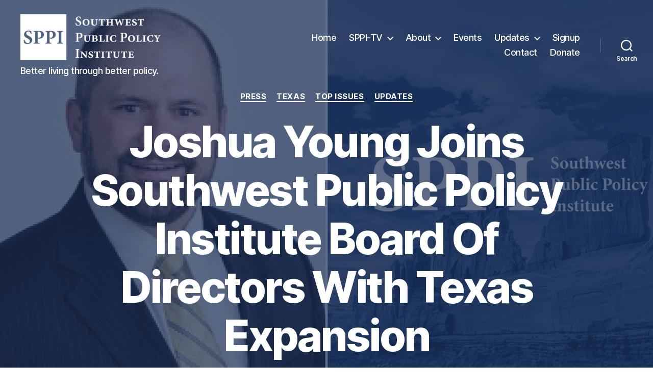

--- FILE ---
content_type: image/svg+xml
request_url: https://form-assets.mailchimp.com/images/templates/imported/6734a4e58ed84bc8876e8e0454e202d1.svg
body_size: 263
content:
<svg width="205" height="36" viewBox="0 0 205 36" fill="none" xmlns="http://www.w3.org/2000/svg">
<g clip-path="url(#clip0_12_88)">
<path d="M18.783 0L23.217 13.646H37.565L25.957 22.08L30.391 35.727L18.783 27.293L7.174 35.727L11.608 22.08L0 13.646H14.349L18.783 0Z" fill="black"/>
<path d="M60.587 0L65.021 13.646H79.37L67.761 22.08L72.195 35.727L60.587 27.293L48.979 35.727L53.413 22.08L41.804 13.646H56.153L60.587 0Z" fill="black"/>
<path d="M102.391 0L106.825 13.646H121.174L109.566 22.08L114 35.727L102.391 27.293L90.783 35.727L95.217 22.08L83.609 13.646H97.957L102.391 0Z" fill="black"/>
<path d="M144.196 0L148.63 13.646H162.978L151.37 22.08L155.804 35.727L144.196 27.293L132.587 35.727L137.021 22.08L125.413 13.646H139.762L144.196 0Z" fill="black"/>
<path d="M186 0L190.434 13.646H204.783L193.174 22.08L197.608 35.727L186 27.293L174.392 35.727L178.826 22.08L167.217 13.646H181.566L186 0Z" fill="black"/>
</g>
<defs>
<clipPath id="clip0_12_88">
<rect width="204.783" height="35.727" fill="white"/>
</clipPath>
</defs>
</svg>


--- FILE ---
content_type: image/svg+xml
request_url: https://form-assets.mailchimp.com/images/templates/imported/6734a4e58ed84bc8876e8e0454e202d1.svg
body_size: 275
content:
<svg width="205" height="36" viewBox="0 0 205 36" fill="none" xmlns="http://www.w3.org/2000/svg">
<g clip-path="url(#clip0_12_88)">
<path d="M18.783 0L23.217 13.646H37.565L25.957 22.08L30.391 35.727L18.783 27.293L7.174 35.727L11.608 22.08L0 13.646H14.349L18.783 0Z" fill="black"/>
<path d="M60.587 0L65.021 13.646H79.37L67.761 22.08L72.195 35.727L60.587 27.293L48.979 35.727L53.413 22.08L41.804 13.646H56.153L60.587 0Z" fill="black"/>
<path d="M102.391 0L106.825 13.646H121.174L109.566 22.08L114 35.727L102.391 27.293L90.783 35.727L95.217 22.08L83.609 13.646H97.957L102.391 0Z" fill="black"/>
<path d="M144.196 0L148.63 13.646H162.978L151.37 22.08L155.804 35.727L144.196 27.293L132.587 35.727L137.021 22.08L125.413 13.646H139.762L144.196 0Z" fill="black"/>
<path d="M186 0L190.434 13.646H204.783L193.174 22.08L197.608 35.727L186 27.293L174.392 35.727L178.826 22.08L167.217 13.646H181.566L186 0Z" fill="black"/>
</g>
<defs>
<clipPath id="clip0_12_88">
<rect width="204.783" height="35.727" fill="white"/>
</clipPath>
</defs>
</svg>


--- FILE ---
content_type: text/javascript
request_url: https://southwestpolicy.com/wp-content/cache/wpo-minify/1763503146/assets/wpo-minify-footer-3d2b0581.min.js
body_size: -120
content:

(function(){'use strict';let showExtra=!1;document.addEventListener('click',(event)=>{const button=event.target.closest('.ttd-topics-show-extra-button');if(!button)return;showExtra=!showExtra;document.querySelectorAll('.ttd-topics-show-extra-button').forEach((btn)=>{btn.textContent=showExtra?'Less':'More'});document.querySelectorAll('.ttd-extra-links').forEach((element)=>{element.classList.toggle('ttd-topics-display-hidden',!showExtra)})})})();


